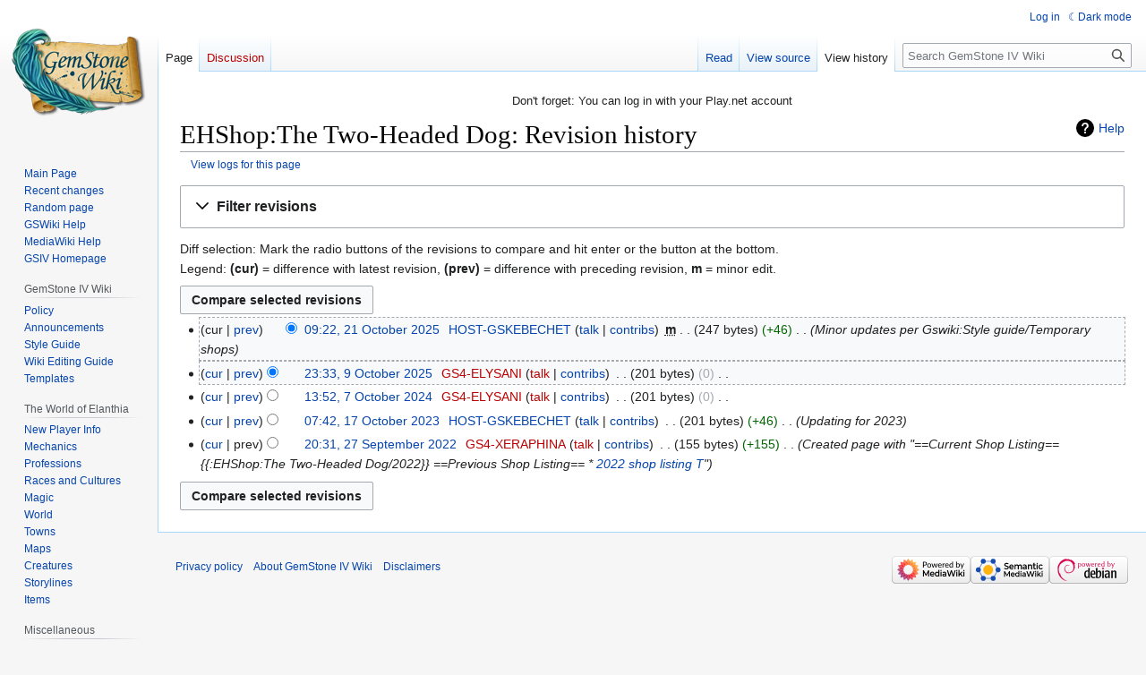

--- FILE ---
content_type: text/html; charset=UTF-8
request_url: https://gswiki.play.net/index.php?title=EHShop:The_Two-Headed_Dog&action=history
body_size: 8101
content:
<!DOCTYPE html>
<html class="client-nojs" lang="en" dir="ltr">
<head>
<meta charset="UTF-8"/>
<title>EHShop:The Two-Headed Dog: Revision history - GemStone IV Wiki</title>
<script>document.documentElement.className="client-js";RLCONF={"wgBreakFrames":false,"wgSeparatorTransformTable":["",""],"wgDigitTransformTable":["",""],"wgDefaultDateFormat":"dmy","wgMonthNames":["","January","February","March","April","May","June","July","August","September","October","November","December"],"wgRequestId":"2bed8033857d697705d5a21a","wgCSPNonce":false,"wgCanonicalNamespace":"","wgCanonicalSpecialPageName":false,"wgNamespaceNumber":0,"wgPageName":"EHShop:The_Two-Headed_Dog","wgTitle":"EHShop:The Two-Headed Dog","wgCurRevisionId":247811,"wgRevisionId":0,"wgArticleId":27582,"wgIsArticle":false,"wgIsRedirect":false,"wgAction":"history","wgUserName":null,"wgUserGroups":["*"],"wgCategories":[],"wgPageContentLanguage":"en","wgPageContentModel":"wikitext","wgRelevantPageName":"EHShop:The_Two-Headed_Dog","wgRelevantArticleId":27582,"wgIsProbablyEditable":false,"wgRelevantPageIsProbablyEditable":false,"wgRestrictionEdit":[],"wgRestrictionMove":[],"wgVisualEditor":{"pageLanguageCode":"en","pageLanguageDir":"ltr","pageVariantFallbacks":"en"},"wgPageFormsTargetName":null,"wgPageFormsAutocompleteValues":[],"wgPageFormsAutocompleteOnAllChars":false,"wgPageFormsFieldProperties":[],"wgPageFormsCargoFields":[],"wgPageFormsDependentFields":[],"wgPageFormsCalendarValues":[],"wgPageFormsCalendarParams":[],"wgPageFormsCalendarHTML":null,"wgPageFormsGridValues":[],"wgPageFormsGridParams":[],"wgPageFormsContLangYes":null,"wgPageFormsContLangNo":null,"wgPageFormsContLangMonths":[],"wgPageFormsHeightForMinimizingInstances":800,"wgPageFormsShowOnSelect":[],"wgPageFormsScriptPath":"/extensions/PageForms","edgValues":null,"wgPageFormsEDSettings":null,"wgAmericanDates":false,"simpleBatchUploadMaxFilesPerBatch":{"*":1000},"wgVector2022PreviewPages":[],"wgEditSubmitButtonLabelPublish":false};
RLSTATE={"site.styles":"ready","user.styles":"ready","user":"ready","user.options":"loading","mediawiki.interface.helpers.styles":"ready","mediawiki.action.history.styles":"ready","mediawiki.special.changeslist":"ready","mediawiki.helplink":"ready","oojs-ui-core.styles":"ready","oojs-ui.styles.indicators":"ready","mediawiki.widgets.styles":"ready","oojs-ui-core.icons":"ready","mediawiki.htmlform.ooui.styles":"ready","mediawiki.htmlform.styles":"ready","mediawiki.widgets.DateInputWidget.styles":"ready","mediawiki.pager.styles":"ready","skins.vector.styles.legacy":"ready","jquery.makeCollapsible.styles":"ready","mediawiki.ui.button":"ready","mediawiki.feedlink":"ready","ext.visualEditor.desktopArticleTarget.noscript":"ready","ext.DarkMode.styles":"ready"};RLPAGEMODULES=["mediawiki.action.history","mediawiki.htmlform","jquery.makeCollapsible","mediawiki.htmlform.ooui","mediawiki.widgets.DateInputWidget","site","mediawiki.page.ready","skins.vector.legacy.js","ext.visualEditor.desktopArticleTarget.init","ext.visualEditor.targetLoader","ext.DarkMode"];</script>
<script>(RLQ=window.RLQ||[]).push(function(){mw.loader.implement("user.options@12s5i",function($,jQuery,require,module){mw.user.tokens.set({"patrolToken":"+\\","watchToken":"+\\","csrfToken":"+\\"});});});</script>
<link rel="stylesheet" href="/load.php?lang=en&amp;modules=ext.DarkMode.styles%7Cext.visualEditor.desktopArticleTarget.noscript%7Cjquery.makeCollapsible.styles%7Cmediawiki.action.history.styles%7Cmediawiki.feedlink%2Chelplink%7Cmediawiki.htmlform.ooui.styles%7Cmediawiki.htmlform.styles%7Cmediawiki.interface.helpers.styles%7Cmediawiki.pager.styles%7Cmediawiki.special.changeslist%7Cmediawiki.ui.button%7Cmediawiki.widgets.DateInputWidget.styles%7Cmediawiki.widgets.styles%7Coojs-ui-core.icons%2Cstyles%7Coojs-ui.styles.indicators%7Cskins.vector.styles.legacy&amp;only=styles&amp;skin=vector"/>
<script async="" src="/load.php?lang=en&amp;modules=startup&amp;only=scripts&amp;raw=1&amp;skin=vector"></script>
<meta name="ResourceLoaderDynamicStyles" content=""/>
<link rel="stylesheet" href="/load.php?lang=en&amp;modules=site.styles&amp;only=styles&amp;skin=vector"/>
<meta name="generator" content="MediaWiki 1.39.12"/>
<meta name="robots" content="noindex,nofollow"/>
<meta name="format-detection" content="telephone=no"/>
<meta name="viewport" content="width=1000"/>
<link rel="alternate" type="application/rdf+xml" title="EHShop:The Two-Headed Dog" href="/index.php?title=Special:ExportRDF/EHShop:The_Two-Headed_Dog&amp;xmlmime=rdf"/>
<link rel="icon" href="/favicon.ico"/>
<link rel="search" type="application/opensearchdescription+xml" href="/opensearch_desc.php" title="GemStone IV Wiki (en)"/>
<link rel="EditURI" type="application/rsd+xml" href="https://gswiki.play.net/api.php?action=rsd"/>
<link rel="alternate" type="application/atom+xml" title="GemStone IV Wiki Atom feed" href="/index.php?title=Special:RecentChanges&amp;feed=atom"/>
</head>
<body class="mediawiki ltr sitedir-ltr mw-hide-empty-elt ns-0 ns-subject page-EHShop_The_Two-Headed_Dog rootpage-EHShop_The_Two-Headed_Dog skin-vector action-history skin-vector-legacy vector-feature-language-in-header-enabled vector-feature-language-in-main-page-header-disabled vector-feature-language-alert-in-sidebar-disabled vector-feature-sticky-header-disabled vector-feature-sticky-header-edit-disabled vector-feature-table-of-contents-disabled vector-feature-visual-enhancement-next-disabled"><div id="mw-page-base" class="noprint"></div>
<div id="mw-head-base" class="noprint"></div>
<div id="content" class="mw-body" role="main">
	<a id="top"></a>
	<div id="siteNotice"><div id="mw-dismissablenotice-anonplace"></div><script>(function(){var node=document.getElementById("mw-dismissablenotice-anonplace");if(node){node.outerHTML="\u003Cdiv id=\"localNotice\"\u003E\u003Cdiv class=\"anonnotice\" lang=\"en\" dir=\"ltr\"\u003E\u003Cp\u003EDon't forget: You can log in with your Play.net account\n\u003C/p\u003E\u003C/div\u003E\u003C/div\u003E";}}());</script></div>
	<div class="mw-indicators">
	<div id="mw-indicator-mw-helplink" class="mw-indicator"><a href="https://meta.wikimedia.org/wiki/Special:MyLanguage/Help:Page_history" target="_blank" class="mw-helplink">Help</a></div>
	</div>
	<h1 id="firstHeading" class="firstHeading mw-first-heading">EHShop:The Two-Headed Dog: Revision history</h1>
	<div id="bodyContent" class="vector-body">
		
		<div id="contentSub"><div class="mw-history-subtitle"><a href="/index.php?title=Special:Log&amp;page=EHShop%3AThe+Two-Headed+Dog" title="Special:Log">View logs for this page</a></div></div>
		<div id="contentSub2"></div>
		
		<div id="jump-to-nav"></div>
		<a class="mw-jump-link" href="#mw-head">Jump to navigation</a>
		<a class="mw-jump-link" href="#searchInput">Jump to search</a>
		<div id="mw-content-text" class="mw-body-content"><div class='mw-htmlform-ooui-wrapper oo-ui-layout oo-ui-panelLayout oo-ui-panelLayout-padded oo-ui-panelLayout-framed'><form id='mw-history-searchform' action='/index.php' method='get' enctype='application/x-www-form-urlencoded' class='mw-htmlform mw-htmlform-ooui oo-ui-layout oo-ui-formLayout'><fieldset id='mw-history-search' class='oo-ui-layout oo-ui-labelElement oo-ui-fieldsetLayout mw-collapsibleFieldsetLayout mw-collapsible mw-collapsed'><legend role='button' class='oo-ui-fieldsetLayout-header mw-collapsible-toggle'><span class='oo-ui-iconElement-icon oo-ui-iconElement-noIcon'></span><span class='oo-ui-labelElement-label'>Filter revisions</span><span class='oo-ui-widget oo-ui-widget-enabled oo-ui-iconElement-icon oo-ui-icon-expand oo-ui-iconElement oo-ui-labelElement-invisible oo-ui-iconWidget'>Expand</span><span class='oo-ui-widget oo-ui-widget-enabled oo-ui-iconElement-icon oo-ui-icon-collapse oo-ui-iconElement oo-ui-labelElement-invisible oo-ui-iconWidget'>Collapse</span></legend><div class='oo-ui-fieldsetLayout-group mw-collapsible-content'><div class='oo-ui-widget oo-ui-widget-enabled'><input type="hidden" value="EHShop:The Two-Headed Dog" name="title"/>
<div data-mw-modules='mediawiki.widgets.DateInputWidget' id='ooui-php-5' class='mw-htmlform-field-HTMLDateTimeField  mw-htmlform-datetime-field mw-htmlform-autoinfuse oo-ui-layout oo-ui-labelElement oo-ui-fieldLayout oo-ui-fieldLayout-align-top' data-ooui='{"_":"mw.htmlform.FieldLayout","fieldWidget":{"tag":"mw-input-date-range-to"},"align":"top","helpInline":true,"$overlay":true,"label":{"html":"To date:"},"classes":["mw-htmlform-field-HTMLDateTimeField"," mw-htmlform-datetime-field","mw-htmlform-autoinfuse"]}'><div class='oo-ui-fieldLayout-body'><span class='oo-ui-fieldLayout-header'><label for='ooui-php-2' class='oo-ui-labelElement-label'>To date:</label></span><div class='oo-ui-fieldLayout-field'><div id='mw-input-date-range-to' class='oo-ui-widget oo-ui-widget-enabled oo-ui-inputWidget oo-ui-textInputWidget oo-ui-textInputWidget-type-text oo-ui-textInputWidget-php mw-widget-dateInputWidget' data-ooui='{"_":"mw.widgets.DateInputWidget","longDisplayFormat":false,"precision":"day","$overlay":true,"placeholder":"YYYY-MM-DD","name":"date-range-to","inputId":"ooui-php-2","required":false}'><input type='date' tabindex='0' name='date-range-to' value='' placeholder='YYYY-MM-DD' id='ooui-php-2' class='oo-ui-inputWidget-input' /><span class='oo-ui-iconElement-icon oo-ui-iconElement-noIcon'></span><span class='oo-ui-indicatorElement-indicator oo-ui-indicatorElement-noIndicator'></span></div></div></div></div><div id='ooui-php-6' class='mw-htmlform-field-HTMLTagFilter mw-htmlform-autoinfuse oo-ui-layout oo-ui-labelElement oo-ui-fieldLayout oo-ui-fieldLayout-align-top' data-ooui='{"_":"mw.htmlform.FieldLayout","fieldWidget":{"tag":"tagfilter"},"align":"top","helpInline":true,"$overlay":true,"label":{"html":"&lt;a href=\"\/Special:Tags\" title=\"Special:Tags\"&gt;Tag&lt;\/a&gt; filter:"},"classes":["mw-htmlform-field-HTMLTagFilter","mw-htmlform-autoinfuse"]}'><div class='oo-ui-fieldLayout-body'><span class='oo-ui-fieldLayout-header'><label for='ooui-php-4' class='oo-ui-labelElement-label'><a href="/Special:Tags" title="Special:Tags">Tag</a> filter:</label></span><div class='oo-ui-fieldLayout-field'><div id='tagfilter' class='oo-ui-widget oo-ui-widget-enabled oo-ui-inputWidget oo-ui-textInputWidget oo-ui-textInputWidget-type-text oo-ui-textInputWidget-php oo-ui-comboBoxInputWidget oo-ui-comboBoxInputWidget-php' data-ooui='{"_":"OO.ui.ComboBoxInputWidget","options":[{"data":"mw-blank","label":"Blanking"},{"data":"mw-manual-revert","label":"Manual revert"},{"data":"mw-new-redirect","label":"New redirect"},{"data":"mw-changed-redirect-target","label":"Redirect target changed"},{"data":"mw-removed-redirect","label":"Removed redirect"},{"data":"mw-replace","label":"Replaced"},{"data":"mw-reverted","label":"Reverted"},{"data":"mw-rollback","label":"Rollback"},{"data":"mw-undo","label":"Undo"},{"data":"visualeditor","label":"Visual edit"},{"data":"visualeditor-switched","label":"Visual edit: Switched"},{"data":"wikieditor","label":"wikieditor (hidden tag)"}],"$overlay":true,"name":"tagfilter","inputId":"ooui-php-4","required":false}'><input type='text' tabindex='0' name='tagfilter' value='' list='ooui-php-3' id='ooui-php-4' class='oo-ui-inputWidget-input' /><span class='oo-ui-iconElement-icon oo-ui-iconElement-noIcon'></span><span class='oo-ui-indicatorElement-indicator oo-ui-indicatorElement-noIndicator'></span><span class='oo-ui-widget oo-ui-widget-enabled oo-ui-indicatorElement-indicator oo-ui-indicator-down oo-ui-indicatorElement oo-ui-labelElement-invisible oo-ui-indicatorWidget'></span><datalist id='ooui-php-3'><option value='mw-blank'>Blanking</option><option value='mw-manual-revert'>Manual revert</option><option value='mw-new-redirect'>New redirect</option><option value='mw-changed-redirect-target'>Redirect target changed</option><option value='mw-removed-redirect'>Removed redirect</option><option value='mw-replace'>Replaced</option><option value='mw-reverted'>Reverted</option><option value='mw-rollback'>Rollback</option><option value='mw-undo'>Undo</option><option value='visualeditor'>Visual edit</option><option value='visualeditor-switched'>Visual edit: Switched</option><option value='wikieditor'>wikieditor (hidden tag)</option></datalist></div></div></div></div><input id="mw-input-action" name="action" type="hidden" value="history"/>
<div class="mw-htmlform-submit-buttons">
<span id='ooui-php-7' class='mw-htmlform-submit oo-ui-widget oo-ui-widget-enabled oo-ui-inputWidget oo-ui-buttonElement oo-ui-buttonElement-framed oo-ui-labelElement oo-ui-flaggedElement-primary oo-ui-flaggedElement-progressive oo-ui-buttonInputWidget' data-ooui='{"_":"OO.ui.ButtonInputWidget","type":"submit","value":"Show revisions","label":"Show revisions","flags":["primary","progressive"],"classes":["mw-htmlform-submit"]}'><button type='submit' tabindex='0' value='Show revisions' class='oo-ui-inputWidget-input oo-ui-buttonElement-button'><span class='oo-ui-iconElement-icon oo-ui-iconElement-noIcon oo-ui-image-invert'></span><span class='oo-ui-labelElement-label'>Show revisions</span><span class='oo-ui-indicatorElement-indicator oo-ui-indicatorElement-noIndicator oo-ui-image-invert'></span></button></span></div>
</div></div></fieldset></form></div><div class="mw-history-legend">
<p>Diff selection: Mark the radio buttons of the revisions to compare and hit enter or the button at the bottom.<br />
Legend: <strong>(cur)</strong> = difference with latest revision, <strong>(prev)</strong> = difference with preceding revision, <strong>m</strong> = minor edit.
</p>
</div><form action="/index.php" id="mw-history-compare">
<input type="hidden" value="EHShop:The_Two-Headed_Dog" name="title"/>
<input type="hidden" value="historysubmit" name="action"/>
<input type="hidden" value="revision" name="type"/>
<div class="mw-history-compareselectedversions"><input class="historysubmit mw-history-compareselectedversions-button mw-ui-button" title="See the differences between the two selected revisions of this page [v]" accesskey="v" type="submit" value="Compare selected revisions"/>
</div><section id="pagehistory" class="mw-pager-body"><h4 class="mw-index-pager-list-header-first mw-index-pager-list-header">21 October 2025</h4><ul class="mw-contributions-list">
<li data-mw-revid="247811" class="mw-tag-wikieditor"><span class="mw-history-histlinks mw-changeslist-links"><span>cur</span><span><a href="/index.php?title=EHShop:The_Two-Headed_Dog&amp;diff=247811&amp;oldid=247042" title="Difference with preceding revision">prev</a></span></span><input type="radio" value="247811" disabled="" name="oldid" id="mw-oldid-null" /><input type="radio" value="247811" checked="checked" name="diff" id="mw-diff-247811" /> <span class="mw-changeslist-time">09:22</span><a href="/index.php?title=EHShop:The_Two-Headed_Dog&amp;oldid=247811" class="mw-changeslist-date" title="EHShop:The Two-Headed Dog">09:22, 21 October 2025</a>‎ <span class='history-user'><a href="/User:HOST-GSKEBECHET" class="mw-userlink" title="User:HOST-GSKEBECHET"><bdi>HOST-GSKEBECHET</bdi></a> <span class="mw-usertoollinks mw-changeslist-links"><span><a href="/User_talk:HOST-GSKEBECHET" class="mw-usertoollinks-talk" title="User talk:HOST-GSKEBECHET">talk</a></span> <span><a href="/Special:Contributions/HOST-GSKEBECHET" class="mw-usertoollinks-contribs" title="Special:Contributions/HOST-GSKEBECHET">contribs</a></span></span></span>‎ <abbr class="minoredit" title="This is a minor edit">m</abbr> <span class="mw-changeslist-separator"></span> <span class="history-size mw-diff-bytes" data-mw-bytes="247">247 bytes</span> <span dir="ltr" class="mw-plusminus-pos mw-diff-bytes" title="247 bytes after change">+46</span>‎ <span class="mw-changeslist-separator"></span>  <span class="comment comment--without-parentheses">Minor updates per Gswiki:Style guide/Temporary shops</span></li>
</ul><h4 class="mw-index-pager-list-header">9 October 2025</h4><ul class="mw-contributions-list">
<li data-mw-revid="247042" class="mw-tag-wikieditor"><span class="mw-history-histlinks mw-changeslist-links"><span><a href="/index.php?title=EHShop:The_Two-Headed_Dog&amp;diff=247811&amp;oldid=247042" title="Difference with latest revision">cur</a></span><span><a href="/index.php?title=EHShop:The_Two-Headed_Dog&amp;diff=247042&amp;oldid=226640" title="Difference with preceding revision">prev</a></span></span><input type="radio" value="247042" checked="checked" name="oldid" id="mw-oldid-247042" /><input type="radio" value="247042" name="diff" id="mw-diff-247042" /> <span class="mw-changeslist-time">23:33</span><a href="/index.php?title=EHShop:The_Two-Headed_Dog&amp;oldid=247042" class="mw-changeslist-date" title="EHShop:The Two-Headed Dog">23:33, 9 October 2025</a>‎ <span class='history-user'><a href="/index.php?title=User:GS4-ELYSANI&amp;action=edit&amp;redlink=1" class="new mw-userlink" title="User:GS4-ELYSANI (page does not exist)"><bdi>GS4-ELYSANI</bdi></a> <span class="mw-usertoollinks mw-changeslist-links"><span><a href="/index.php?title=User_talk:GS4-ELYSANI&amp;action=edit&amp;redlink=1" class="new mw-usertoollinks-talk" title="User talk:GS4-ELYSANI (page does not exist)">talk</a></span> <span><a href="/Special:Contributions/GS4-ELYSANI" class="mw-usertoollinks-contribs" title="Special:Contributions/GS4-ELYSANI">contribs</a></span></span></span>‎ <span class="mw-changeslist-separator"></span> <span class="history-size mw-diff-bytes" data-mw-bytes="201">201 bytes</span> <span dir="ltr" class="mw-plusminus-null mw-diff-bytes" title="201 bytes after change">0</span>‎ <span class="mw-changeslist-separator"></span> <span class="comment mw-comment-none">No edit summary</span></li>
</ul><h4 class="mw-index-pager-list-header">7 October 2024</h4><ul class="mw-contributions-list">
<li data-mw-revid="226640" class="mw-tag-wikieditor"><span class="mw-history-histlinks mw-changeslist-links"><span><a href="/index.php?title=EHShop:The_Two-Headed_Dog&amp;diff=247811&amp;oldid=226640" title="Difference with latest revision">cur</a></span><span><a href="/index.php?title=EHShop:The_Two-Headed_Dog&amp;diff=226640&amp;oldid=208922" title="Difference with preceding revision">prev</a></span></span><input type="radio" value="226640" name="oldid" id="mw-oldid-226640" /><input type="radio" value="226640" name="diff" id="mw-diff-226640" /> <span class="mw-changeslist-time">13:52</span><a href="/index.php?title=EHShop:The_Two-Headed_Dog&amp;oldid=226640" class="mw-changeslist-date" title="EHShop:The Two-Headed Dog">13:52, 7 October 2024</a>‎ <span class='history-user'><a href="/index.php?title=User:GS4-ELYSANI&amp;action=edit&amp;redlink=1" class="new mw-userlink" title="User:GS4-ELYSANI (page does not exist)"><bdi>GS4-ELYSANI</bdi></a> <span class="mw-usertoollinks mw-changeslist-links"><span><a href="/index.php?title=User_talk:GS4-ELYSANI&amp;action=edit&amp;redlink=1" class="new mw-usertoollinks-talk" title="User talk:GS4-ELYSANI (page does not exist)">talk</a></span> <span><a href="/Special:Contributions/GS4-ELYSANI" class="mw-usertoollinks-contribs" title="Special:Contributions/GS4-ELYSANI">contribs</a></span></span></span>‎ <span class="mw-changeslist-separator"></span> <span class="history-size mw-diff-bytes" data-mw-bytes="201">201 bytes</span> <span dir="ltr" class="mw-plusminus-null mw-diff-bytes" title="201 bytes after change">0</span>‎ <span class="mw-changeslist-separator"></span> <span class="comment mw-comment-none">No edit summary</span></li>
</ul><h4 class="mw-index-pager-list-header">17 October 2023</h4><ul class="mw-contributions-list">
<li data-mw-revid="208922"><span class="mw-history-histlinks mw-changeslist-links"><span><a href="/index.php?title=EHShop:The_Two-Headed_Dog&amp;diff=247811&amp;oldid=208922" title="Difference with latest revision">cur</a></span><span><a href="/index.php?title=EHShop:The_Two-Headed_Dog&amp;diff=208922&amp;oldid=178648" title="Difference with preceding revision">prev</a></span></span><input type="radio" value="208922" name="oldid" id="mw-oldid-208922" /><input type="radio" value="208922" name="diff" id="mw-diff-208922" /> <span class="mw-changeslist-time">07:42</span><a href="/index.php?title=EHShop:The_Two-Headed_Dog&amp;oldid=208922" class="mw-changeslist-date" title="EHShop:The Two-Headed Dog">07:42, 17 October 2023</a>‎ <span class='history-user'><a href="/User:HOST-GSKEBECHET" class="mw-userlink" title="User:HOST-GSKEBECHET"><bdi>HOST-GSKEBECHET</bdi></a> <span class="mw-usertoollinks mw-changeslist-links"><span><a href="/User_talk:HOST-GSKEBECHET" class="mw-usertoollinks-talk" title="User talk:HOST-GSKEBECHET">talk</a></span> <span><a href="/Special:Contributions/HOST-GSKEBECHET" class="mw-usertoollinks-contribs" title="Special:Contributions/HOST-GSKEBECHET">contribs</a></span></span></span>‎ <span class="mw-changeslist-separator"></span> <span class="history-size mw-diff-bytes" data-mw-bytes="201">201 bytes</span> <span dir="ltr" class="mw-plusminus-pos mw-diff-bytes" title="201 bytes after change">+46</span>‎ <span class="mw-changeslist-separator"></span>  <span class="comment comment--without-parentheses">Updating for 2023</span></li>
</ul><h4 class="mw-index-pager-list-header">27 September 2022</h4><ul class="mw-contributions-list">
<li data-mw-revid="178648"><span class="mw-history-histlinks mw-changeslist-links"><span><a href="/index.php?title=EHShop:The_Two-Headed_Dog&amp;diff=247811&amp;oldid=178648" title="Difference with latest revision">cur</a></span><span>prev</span></span><input type="radio" value="178648" name="oldid" id="mw-oldid-178648" /><input type="radio" value="178648" name="diff" id="mw-diff-178648" /> <span class="mw-changeslist-time">20:31</span><a href="/index.php?title=EHShop:The_Two-Headed_Dog&amp;oldid=178648" class="mw-changeslist-date" title="EHShop:The Two-Headed Dog">20:31, 27 September 2022</a>‎ <span class='history-user'><a href="/index.php?title=User:GS4-XERAPHINA&amp;action=edit&amp;redlink=1" class="new mw-userlink" title="User:GS4-XERAPHINA (page does not exist)"><bdi>GS4-XERAPHINA</bdi></a> <span class="mw-usertoollinks mw-changeslist-links"><span><a href="/index.php?title=User_talk:GS4-XERAPHINA&amp;action=edit&amp;redlink=1" class="new mw-usertoollinks-talk" title="User talk:GS4-XERAPHINA (page does not exist)">talk</a></span> <span><a href="/Special:Contributions/GS4-XERAPHINA" class="mw-usertoollinks-contribs" title="Special:Contributions/GS4-XERAPHINA">contribs</a></span></span></span>‎ <span class="mw-changeslist-separator"></span> <span class="history-size mw-diff-bytes" data-mw-bytes="155">155 bytes</span> <span dir="ltr" class="mw-plusminus-pos mw-diff-bytes" title="155 bytes after change">+155</span>‎ <span class="mw-changeslist-separator"></span>  <span class="comment comment--without-parentheses">Created page with &quot;==Current Shop Listing== {{:EHShop:The Two-Headed Dog/2022}}  ==Previous Shop Listing== * <a href="/EHShop:The_Two-Headed_Dog/2022" title="EHShop:The Two-Headed Dog/2022">2022 shop listing</a>  <a href="/Category:Evermore_Hollow_shops" title="Category:Evermore Hollow shops">T</a>&quot;</span></li>
</ul><div class="mw-history-compareselectedversions"><input class="historysubmit mw-history-compareselectedversions-button mw-ui-button" title="See the differences between the two selected revisions of this page [v]" accesskey="v" type="submit" value="Compare selected revisions"/>
</div></section></form>
<div class="printfooter" data-nosnippet="">Retrieved from "<a dir="ltr" href="https://gswiki.play.net/EHShop:The_Two-Headed_Dog">https://gswiki.play.net/EHShop:The_Two-Headed_Dog</a>"</div></div>
		<div id="catlinks" class="catlinks catlinks-allhidden" data-mw="interface"></div>
	</div>
</div>

<div id="mw-navigation">
	<h2>Navigation menu</h2>
	<div id="mw-head">
		

<nav id="p-personal" class="vector-menu mw-portlet mw-portlet-personal vector-user-menu-legacy" aria-labelledby="p-personal-label" role="navigation"  >
	<h3
		id="p-personal-label"
		
		class="vector-menu-heading "
	>
		<span class="vector-menu-heading-label">Personal tools</span>
	</h3>
	<div class="vector-menu-content">
		
		<ul class="vector-menu-content-list"><li id="pt-login" class="mw-list-item"><a href="/index.php?title=Special:UserLogin&amp;returnto=EHShop%3AThe+Two-Headed+Dog&amp;returntoquery=action%3Dhistory" title="You are encouraged to log in; however, it is not mandatory [o]" accesskey="o"><span>Log in</span></a></li><li id="pt-darkmode" class="mw-list-item"><a href="#" class="ext-darkmode-link"><span>Dark mode</span></a></li></ul>
		
	</div>
</nav>

		<div id="left-navigation">
			

<nav id="p-namespaces" class="vector-menu mw-portlet mw-portlet-namespaces vector-menu-tabs vector-menu-tabs-legacy" aria-labelledby="p-namespaces-label" role="navigation"  >
	<h3
		id="p-namespaces-label"
		
		class="vector-menu-heading "
	>
		<span class="vector-menu-heading-label">Namespaces</span>
	</h3>
	<div class="vector-menu-content">
		
		<ul class="vector-menu-content-list"><li id="ca-nstab-main" class="selected mw-list-item"><a href="/EHShop:The_Two-Headed_Dog" title="View the content page [c]" accesskey="c"><span>Page</span></a></li><li id="ca-talk" class="new mw-list-item"><a href="/index.php?title=Talk:EHShop:The_Two-Headed_Dog&amp;action=edit&amp;redlink=1" rel="discussion" title="Discussion about the content page (page does not exist) [t]" accesskey="t"><span>Discussion</span></a></li></ul>
		
	</div>
</nav>

			

<nav id="p-variants" class="vector-menu mw-portlet mw-portlet-variants emptyPortlet vector-menu-dropdown" aria-labelledby="p-variants-label" role="navigation"  >
	<input type="checkbox"
		id="p-variants-checkbox"
		role="button"
		aria-haspopup="true"
		data-event-name="ui.dropdown-p-variants"
		class="vector-menu-checkbox"
		aria-labelledby="p-variants-label"
	/>
	<label
		id="p-variants-label"
		 aria-label="Change language variant"
		class="vector-menu-heading "
	>
		<span class="vector-menu-heading-label">English</span>
	</label>
	<div class="vector-menu-content">
		
		<ul class="vector-menu-content-list"></ul>
		
	</div>
</nav>

		</div>
		<div id="right-navigation">
			

<nav id="p-views" class="vector-menu mw-portlet mw-portlet-views vector-menu-tabs vector-menu-tabs-legacy" aria-labelledby="p-views-label" role="navigation"  >
	<h3
		id="p-views-label"
		
		class="vector-menu-heading "
	>
		<span class="vector-menu-heading-label">Views</span>
	</h3>
	<div class="vector-menu-content">
		
		<ul class="vector-menu-content-list"><li id="ca-view" class="mw-list-item"><a href="/EHShop:The_Two-Headed_Dog"><span>Read</span></a></li><li id="ca-viewsource" class="mw-list-item"><a href="/index.php?title=EHShop:The_Two-Headed_Dog&amp;action=edit" title="This page is protected.&#10;You can view its source [e]" accesskey="e"><span>View source</span></a></li><li id="ca-history" class="selected mw-list-item"><a href="/index.php?title=EHShop:The_Two-Headed_Dog&amp;action=history" title="Past revisions of this page [h]" accesskey="h"><span>View history</span></a></li></ul>
		
	</div>
</nav>

			

<nav id="p-cactions" class="vector-menu mw-portlet mw-portlet-cactions emptyPortlet vector-menu-dropdown" aria-labelledby="p-cactions-label" role="navigation"  title="More options" >
	<input type="checkbox"
		id="p-cactions-checkbox"
		role="button"
		aria-haspopup="true"
		data-event-name="ui.dropdown-p-cactions"
		class="vector-menu-checkbox"
		aria-labelledby="p-cactions-label"
	/>
	<label
		id="p-cactions-label"
		
		class="vector-menu-heading "
	>
		<span class="vector-menu-heading-label">More</span>
	</label>
	<div class="vector-menu-content">
		
		<ul class="vector-menu-content-list"></ul>
		
	</div>
</nav>

			
<div id="p-search" role="search" class="vector-search-box-vue  vector-search-box-show-thumbnail vector-search-box-auto-expand-width vector-search-box">
	<div>
			<h3 >
				<label for="searchInput">Search</label>
			</h3>
		<form action="/index.php" id="searchform"
			class="vector-search-box-form">
			<div id="simpleSearch"
				class="vector-search-box-inner"
				 data-search-loc="header-navigation">
				<input class="vector-search-box-input"
					 type="search" name="search" placeholder="Search GemStone IV Wiki" aria-label="Search GemStone IV Wiki" autocapitalize="sentences" title="Search GemStone IV Wiki [f]" accesskey="f" id="searchInput"
				>
				<input type="hidden" name="title" value="Special:Search">
				<input id="mw-searchButton"
					 class="searchButton mw-fallbackSearchButton" type="submit" name="fulltext" title="Search the pages for this text" value="Search">
				<input id="searchButton"
					 class="searchButton" type="submit" name="go" title="Go to a page with this exact name if it exists" value="Go">
			</div>
		</form>
	</div>
</div>

		</div>
	</div>
	

<div id="mw-panel">
	<div id="p-logo" role="banner">
		<a class="mw-wiki-logo" href="/Main_Page"
			title="Visit the main page"></a>
	</div>
	

<nav id="p-Navigation" class="vector-menu mw-portlet mw-portlet-Navigation vector-menu-portal portal" aria-labelledby="p-Navigation-label" role="navigation"  >
	<h3
		id="p-Navigation-label"
		
		class="vector-menu-heading "
	>
		<span class="vector-menu-heading-label">Navigation</span>
	</h3>
	<div class="vector-menu-content">
		
		<ul class="vector-menu-content-list"><li id="n-mainpage" class="mw-list-item"><a href="/Main_Page" title="Visit the main page [z]" accesskey="z"><span>Main Page</span></a></li><li id="n-recentchanges" class="mw-list-item"><a href="/Special:RecentChanges" title="A list of recent changes in the wiki [r]" accesskey="r"><span>Recent changes</span></a></li><li id="n-randompage" class="mw-list-item"><a href="/Special:Random" title="Load a random page [x]" accesskey="x"><span>Random page</span></a></li><li id="n-GSWiki-Help" class="mw-list-item"><a href="/Help:Contents"><span>GSWiki Help</span></a></li><li id="n-MediaWiki-Help" class="mw-list-item"><a href="https://www.mediawiki.org/wiki/Special:MyLanguage/Help:Contents"><span>MediaWiki Help</span></a></li><li id="n-GSIV-Homepage" class="mw-list-item"><a href="http://www.gemstone.net" rel="nofollow"><span>GSIV Homepage</span></a></li></ul>
		
	</div>
</nav>

	

<nav id="p-GemStone_IV_Wiki" class="vector-menu mw-portlet mw-portlet-GemStone_IV_Wiki vector-menu-portal portal" aria-labelledby="p-GemStone_IV_Wiki-label" role="navigation"  >
	<h3
		id="p-GemStone_IV_Wiki-label"
		
		class="vector-menu-heading "
	>
		<span class="vector-menu-heading-label">GemStone IV Wiki</span>
	</h3>
	<div class="vector-menu-content">
		
		<ul class="vector-menu-content-list"><li id="n-Policy" class="mw-list-item"><a href="/Gswiki:Wiki_Policy"><span>Policy</span></a></li><li id="n-Announcements" class="mw-list-item"><a href="/Category:Announcements"><span>Announcements</span></a></li><li id="n-Style-Guide" class="mw-list-item"><a href="/Help:Style"><span>Style Guide</span></a></li><li id="n-Wiki-Editing-Guide" class="mw-list-item"><a href="/Help:Getting_Started"><span>Wiki Editing Guide</span></a></li><li id="n-Templates" class="mw-list-item"><a href="/Category:Templates"><span>Templates</span></a></li></ul>
		
	</div>
</nav>


<nav id="p-The_World_of_Elanthia" class="vector-menu mw-portlet mw-portlet-The_World_of_Elanthia vector-menu-portal portal" aria-labelledby="p-The_World_of_Elanthia-label" role="navigation"  >
	<h3
		id="p-The_World_of_Elanthia-label"
		
		class="vector-menu-heading "
	>
		<span class="vector-menu-heading-label">The World of Elanthia</span>
	</h3>
	<div class="vector-menu-content">
		
		<ul class="vector-menu-content-list"><li id="n-New-Player-Info" class="mw-list-item"><a href="/Category:New_Player"><span>New Player Info</span></a></li><li id="n-Mechanics" class="mw-list-item"><a href="/Category:Mechanics"><span>Mechanics</span></a></li><li id="n-Professions" class="mw-list-item"><a href="/Category:Professions"><span>Professions</span></a></li><li id="n-Races-and-Cultures" class="mw-list-item"><a href="/Category:Races_and_Cultures"><span>Races and Cultures</span></a></li><li id="n-Magic" class="mw-list-item"><a href="/Category:Magic"><span>Magic</span></a></li><li id="n-World" class="mw-list-item"><a href="/Category:World"><span>World</span></a></li><li id="n-Towns" class="mw-list-item"><a href="/Category:Towns"><span>Towns</span></a></li><li id="n-Maps" class="mw-list-item"><a href="/Category:Maps"><span>Maps</span></a></li><li id="n-Creatures" class="mw-list-item"><a href="/Category:Creatures"><span>Creatures</span></a></li><li id="n-Storylines" class="mw-list-item"><a href="/Category:Storylines"><span>Storylines</span></a></li><li id="n-Items" class="mw-list-item"><a href="/Category:Items"><span>Items</span></a></li></ul>
		
	</div>
</nav>


<nav id="p-Miscellaneous" class="vector-menu mw-portlet mw-portlet-Miscellaneous vector-menu-portal portal" aria-labelledby="p-Miscellaneous-label" role="navigation"  >
	<h3
		id="p-Miscellaneous-label"
		
		class="vector-menu-heading "
	>
		<span class="vector-menu-heading-label">Miscellaneous</span>
	</h3>
	<div class="vector-menu-content">
		
		<ul class="vector-menu-content-list"><li id="n-Categories" class="mw-list-item"><a href="/Special:Categories"><span>Categories</span></a></li><li id="n-User-List" class="mw-list-item"><a href="/Special:ListUsers"><span>User List</span></a></li></ul>
		
	</div>
</nav>


<nav id="p-tb" class="vector-menu mw-portlet mw-portlet-tb vector-menu-portal portal" aria-labelledby="p-tb-label" role="navigation"  >
	<h3
		id="p-tb-label"
		
		class="vector-menu-heading "
	>
		<span class="vector-menu-heading-label">Tools</span>
	</h3>
	<div class="vector-menu-content">
		
		<ul class="vector-menu-content-list"><li id="t-whatlinkshere" class="mw-list-item"><a href="/Special:WhatLinksHere/EHShop:The_Two-Headed_Dog" title="A list of all wiki pages that link here [j]" accesskey="j"><span>What links here</span></a></li><li id="t-recentchangeslinked" class="mw-list-item"><a href="/Special:RecentChangesLinked/EHShop:The_Two-Headed_Dog" rel="nofollow" title="Recent changes in pages linked from this page [k]" accesskey="k"><span>Related changes</span></a></li><li id="feedlinks" class="mw-list-item"><a href="/index.php?title=EHShop:The_Two-Headed_Dog&amp;feed=atom&amp;action=history" id="feed-atom" rel="alternate" type="application/atom+xml" class="feedlink" title="Atom feed for this page"><span>Atom</span></a></li><li id="t-specialpages" class="mw-list-item"><a href="/Special:SpecialPages" title="A list of all special pages [q]" accesskey="q"><span>Special pages</span></a></li><li id="t-info" class="mw-list-item"><a href="/index.php?title=EHShop:The_Two-Headed_Dog&amp;action=info" title="More information about this page"><span>Page information</span></a></li></ul>
		
	</div>
</nav>

	
</div>

</div>

<footer id="footer" class="mw-footer" role="contentinfo" >
	<ul id="footer-info">
</ul>

	<ul id="footer-places">
	<li id="footer-places-privacy"><a href="/Gswiki:Privacy_policy">Privacy policy</a></li>
	<li id="footer-places-about"><a href="/Gswiki:About">About GemStone IV Wiki</a></li>
	<li id="footer-places-disclaimer"><a href="/Gswiki:General_disclaimer">Disclaimers</a></li>
</ul>

	<ul id="footer-icons" class="noprint">
	<li id="footer-poweredbyico"><a href="https://www.mediawiki.org/"><img src="/resources/assets/poweredby_mediawiki_88x31.png" alt="Powered by MediaWiki" srcset="/resources/assets/poweredby_mediawiki_132x47.png 1.5x, /resources/assets/poweredby_mediawiki_176x62.png 2x" width="88" height="31" loading="lazy"/></a><a href="https://www.semantic-mediawiki.org/wiki/Semantic_MediaWiki"><img src="/extensions/SemanticMediaWiki/res/smw/assets/logo_footer_legacy.svg" alt="Powered by Semantic MediaWiki" class="smw-footer" width="88" height="31" loading="lazy"/></a><a href="https://www.debian.org/"><img src="/resources/assets/debian/poweredby_debian_1x.png" alt="Powered by Debian" srcset="/resources/assets/debian/poweredby_debian_1_5x.png 1.5x, /resources/assets/debian/poweredby_debian_2x.png 2x" width="88" height="31" loading="lazy"/></a></li>
</ul>

</footer>

<script>(RLQ=window.RLQ||[]).push(function(){mw.config.set({"wgPageParseReport":{"limitreport":{"cputime":"0.001","walltime":"0.001","ppvisitednodes":{"value":9,"limit":1000000},"postexpandincludesize":{"value":8,"limit":2097152},"templateargumentsize":{"value":0,"limit":2097152},"expansiondepth":{"value":2,"limit":100},"expensivefunctioncount":{"value":0,"limit":100},"unstrip-depth":{"value":0,"limit":20},"unstrip-size":{"value":0,"limit":5000000},"timingprofile":["100.00%    0.000      1 -total"]},"cachereport":{"timestamp":"20260123042101","ttl":86400,"transientcontent":false}}});mw.config.set({"wgBackendResponseTime":46});});</script>
</body>
</html>